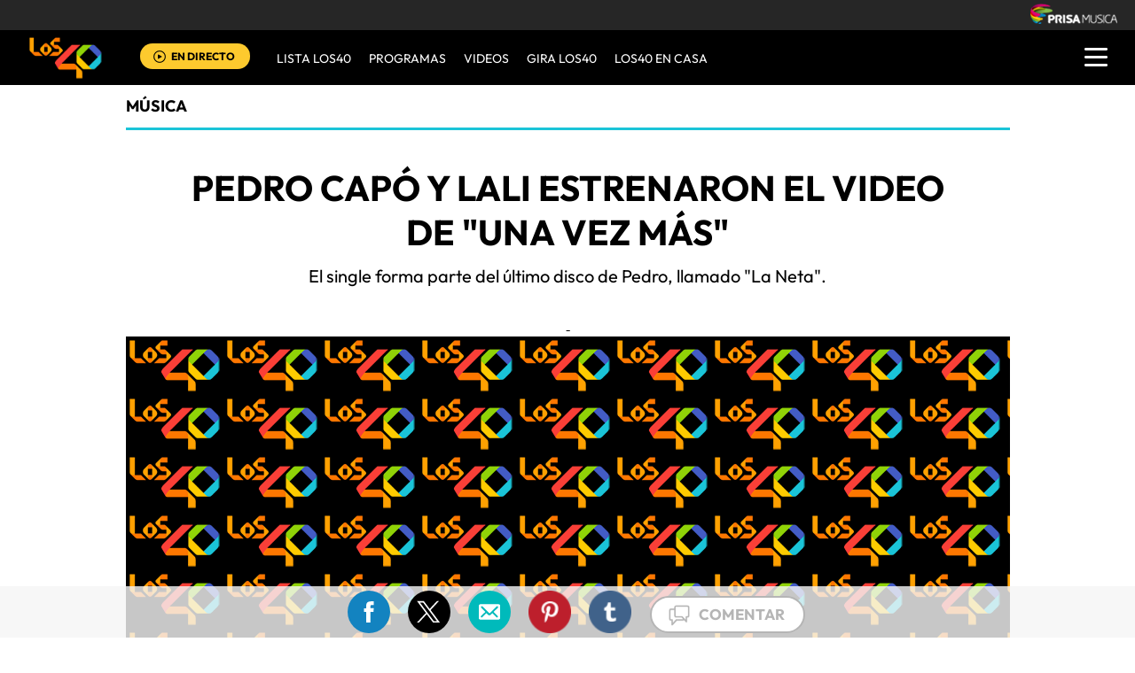

--- FILE ---
content_type: text/html; charset=UTF-8
request_url: https://los40.com.ar/los40/2023/02/24/videos/1677241333_326511.html
body_size: 12695
content:
<!DOCTYPE html>
<html lang="es">
<head>
<meta http-equiv="Content-Type" content="text/html; charset=utf-8" />
<meta http-equiv="X-UA-Compatible" content="IE=edge">
<meta name="viewport" content="width=device-width, initial-scale=1.0, maximum-scale=5.0" />
<title>Pedro Capó y Lali estrenaron el video de "Una vez más" | Vídeos | Música | LOS40 ARGENTINA </title>
<meta name="lang" content="es" />
<meta name="author" content="LOS40 ARGENTINA" />
<meta name="publisher" content="LOS40 ARGENTINA" />
<meta name="date"  scheme="W3CDTF" content="2023-02-24T09:30:40-03:00" />
<meta property="article:modified_time" content="2023-02-24T09:30:40-03:00" />
<meta property="article:published_time" content="2023-02-24" />
<meta property="article:tag" content="Pedro Capó" />
<meta property="article:tag" content="Lali Espósito" />
<meta property="article:section" content="videos" />
<meta name="twitter:card" content="summary_large_image">
<meta name="twitter:site" content="@Los40ar">
<meta name="twitter:title" content="Pedro Capó y Lali estrenaron el video de &quot;Una vez más&quot;" />
<meta name="twitter:description" content="El single forma parte del último disco de Pedro, llamado  La Neta ." />
<meta name="twitter:image" content="https://los40ar00.epimg.net/los40/imagenes/2023/02/24/videos/1677241333_326511_1677241712_noticia_normal.jpg" />
<meta name="twitter:creator" content="@Los40ar" />
<meta property="og:locale" content="es_LA" />
<meta property="og:site_name" content="LOS40AR" />
<meta property="og:title" content="Pedro Capó y Lali estrenaron el video de &quot;Una vez más&quot;"/>
<meta property="og:type" content="article"/>
<meta property="og:description" content="El single forma parte del último disco de Pedro, llamado  La Neta ."/>
<meta property="og:updated_time" content="2023-02-24T09:30:40-03:00" />
<meta property="og:image" content="https://los40ar00.epimg.net/los40/imagenes/2023/02/24/videos/1677241333_326511_1677241712_noticia_normal.jpg"/>
<meta property="og:url" content="https://los40.com.ar/los40/2023/02/24/videos/1677241333_326511.html" />
<meta property="fb:admins" content="568592239,752075444,682624286,100005751333003,743212697,718525747" />
<meta property="fb:app_id" content="627014467375669"/>
<meta itemprop="image" content="https://los40ar00.epimg.net/los40/imagenes/2023/02/24/videos/1677241333_326511_1677241712_noticia_normal.jpg" />
<meta name="msApplication-ID" content="PrisaDigitalSL.Los40Principales"/>
<meta name="msApplication-PackageFamilyName" content="PrisaDigitalSL.Los40Principales_bbkyrw1m0rer8"/>
<link rel="amphtml"  href="https://los40.com.ar/los40/2023/02/24/videos/1677241333_326511.amp.html" />
<link rel="canonical" href="https://los40.com.ar/los40/2023/02/24/videos/1677241333_326511.html"/>
<script async defer data-pin-hover="true" src="//assets.pinterest.com/js/pinit.js"></script>
<meta name="news_keywords" content="Pedro Capó, Lali Espósito">
<!--ESTILOS_ESTRUCTURA PRINCIPAL contiene estilo de (header, seccion, footer)-->
<link rel="stylesheet" type="text/css" href="https://los40ar00.epimg.net/estilos/v3.x/v1.0/comunes_v3.css?id=20230223">
<!--FIN ESTRUCTURA PRINCIPAL-->
<!--ESTILOS CABECERA-->
<link rel="stylesheet" type="text/css" href="https://los40ar00.epimg.net/estilos/v3.x/v1.0/cabecera_pie_v3.css?id=20230223">
<!--FIN ESTILOS CABECERA-->
<!--ESTILOS SALIDA DE VIDEO -->
<link rel="stylesheet" type="text/css" href="https://los40ar00.epimg.net/estilos/v3.x/v1.0/noticia.css">
<!--ESTILOS SALIDA DE VIDEO -->
<link rel="stylesheet" type="text/css" href="https://los40ar00.epimg.net/estilos/v3.x/v1.0/sumarios.css">	
<!--ESTILOS SALIDA DE VIDEO -->
<link rel="stylesheet" href="https://los40ar00.epimg.net/estilos/v3.x/v1.0/email.css">
<link rel="stylesheet" type="text/css" href="https://los40ar00.epimg.net/estilos/v3.x/v1.0/estilos_explorer.css">
<script type="text/javascript" src="//los40ar00.epimg.net/los40/js/v2.x/v1.0/noticia.js"></script>
<script src="//los40ar00.epimg.net/js/v1.x/v1.0/encuestas.js"></script>
<link rel="stylesheet" href="//los40ar00.epimg.net/los40/estilos/v1.x/v1.0/especificos_ie.css" />
<link rel="icon" href="https://los40ar00.epimg.net/favicon.png" type="image/png" />
<link rel="shortcut icon" href="https://los40ar00.epimg.net/favicon.png" type="image/png" />
<link rel="publisher" href="https://plus.google.com/106684624445613307177"/>
<script type="application/ld+json">
{"@context":"https:\/\/schema.org","@type":"newsArticle","headline":"Pedro Cap\u00f3 y Lali estrenaron el video de &quot;Una vez m\u00e1s&quot;","alternativeHeadline":"El single forma parte del \u00faltimo disco de Pedro, llamado &quot;La Neta&quot;.","url":"https:\/\/los40.com.ar\/los40\/2023\/02\/24\/videos\/1677241333_326511.html","datePublished":"2023-02-24T09:22:13-03:00","dateModified":"2023-02-24T09:30:40-03:00","articleBody":"La colaboraci\u00f3n entre Pedro Cap\u00f3 y Lali fue sorpresiva para los fans de ambos desde que el cantautor puertorrique\u00f1o anunci\u00f3 que el junte se dar\u00eda en el tema Una vez m\u00e1s, que forma parte de su \u00faltima producci\u00f3n discogr\u00e1fica La Neta.\nAhora, la dupla sorprende nuevamente con el lanzamiento oficial del video musical del sencillo que muestra una \u00edntima conexi\u00f3n entre los artistas quienes personifican a una pareja que se alej\u00f3 y tras un tiempo sin comunicaci\u00f3n a\u00fan se extra\u00f1an por lo que deciden verse Una vez m\u00e1s.\n\u00a1Mir\u00e1 el video ahora!","keywords":["Pedro Cap\u00f3","Lali Esp\u00f3sito"],"mainEntityOfPage":{"@type":"WebPage","@id":"https:\/\/los40.com.ar\/los40\/2023\/02\/24\/videos\/1677241333_326511.html"},"publisher":{"@type":"Organization","name":"LOS40AR","url":"https:\/\/los40.com.ar","logo":{"@type":"ImageObject","url":"https:\/\/los40ar00.epimg.net\/iconos\/v1.x\/v1.0\/promos\/promo_og_los40.png","width":"200","height":"200"}},"author":[{"@type":"Person","name":"LOS40 Argentina","url":"https:\/\/los40.com.ar\/autor\/los_40_principales_argentina\/a\/"}],"contentLocation":[],"image":{"@type":"ImageObject","url":"https:\/\/los40ar00.epimg.net\/los40\/imagenes\/2023\/02\/24\/videos\/1677241333_326511_1677241712_noticia_normal.jpg","width":"640","height":"321"}}</script>
<script type="application/ld+json">
{"@context":"https:\/\/schema.org","@type":"BreadcrumbList","itemListElement":[{"@type":"ListItem","position":1,"item":{"@id":"https:\/\/los40.com.ar","name":"LOS40AR"}},{"@type":"ListItem","position":2,"item":{"@id":"https:\/\/los40.com.ar\/seccion\/musica\/","name":"Videos"}}]}</script>
<script language="javaScript" type="text/javascript">
//<![CDATA[
        var url_cache = "https://los40ar00.epimg.net";
	var url_reproductor_epet = "/reproductores/playerLOS40.swf";
	var reproductorAudioPEP = "/reproductores/playerAudioPEP.swf";
	
	var UrlPublicidad = "https://pubads.g.doubleclick.net/gampad/ads?sz=640x480&iu=%2F7811748%2Flos40_web_ar%2Fplayer_video%2Fflash&ciu_szs=&impl=s&gdfp_req=1&env=vp&output=vast&correlator={random}&unviewed_position_start=1&description_url=[description_url]";
	var publicidad_HTML5 = true;
	var postroll_HTML5 = true;
	//var orden_busqueda_url_externa = ["muzu","youtube"];

	var listado_norm_tags = 'pedro_capo_a,mariana_esposito_a';
	var DFP_tags = ["pedro_capo_a","mariana_esposito_a"];
	var listado_id_tags = '144123,139288';
	var subseccion_publi = 'musica';

	var reg_ref_noticia = /http.?:\/\/[^\/]*\/[^\/]*\/\d+\/\d+\/\d+\/[^\/]*\/(.*?)\.html/i;
	var result_rrn = reg_ref_noticia.exec(document.location.href);
	if (result_rrn)
	{
		if (typeof(DFP_tags) != "undefined")
			DFP_tags.push(result_rrn[1]);
		else
			var DFP_tags = [result_rrn[1]];
	}

//]]>
</script>
<meta name="tagsData:ids" content="144123;139288">
<link rel="preconnect" href="//sdk.privacy-center.org">
<link rel="preconnect" href="//sdk-gcp.privacy-center.org">
<link rel="preload" as="script" href=https://cmp.prisa.com/dist/cmp.js >
<script type="text/javascript" src=https://cmp.prisa.com/dist/cmp.js></script>
</head>
<body><script type="text/javascript">PEPuidEnv='CgEFB2lufhZ7UAAKA+qpAg==';</script><div id="pxlhddncntrl" style="display:none"><script type="text/javascript" src="//ep00.epimg.net/js/prisa/user.js?i=8"></script><script type="text/javascript" src="//los40ar00.epimg.net/js/v2.x/v1.0/funciones_user.js"></script><script language="JavaScript" src="//los40ar00.epimg.net/js/comun/ot/s_code.js"></script><script language="Javascript" type="text/javascript" src="//los40ar00.epimg.net/js/comun/comun.js"></script><script src="https://ep00.epimg.net/js/comun/avisopcdidomi2.js"></script></div>
<header id="cabecera_40_principales">
<script src="https://ak-ads-ns.prisasd.com/slot/cdial/slot.js"></script>
<div id="AdsCode" style="display:none">
<script type="text/javascript">
		var gtpadunit= 'videos';
		var gtpdivid= 'los40_gpt';
		var listadoKW = ['test_los40'];
		/*if (typeof(DFP_tags) != "undefined")
			listadoKW = DFP_tags;*/

		if (typeof(PBS) != "undefined")
		{
			var biT	 = '';
			var pbs_dimensiones = EPETBrowserDims();
			//var ls_publi_tipo_acceso =  'mob';
			var ls_publi_tipo_acceso =  (dispositivoMovil) ? 'mob' : 'web';
			//gtpadunit = 'los40_' + ls_publi_tipo_acceso + '/' + '<?php echo videos; ?>';
			gtpadunit = 'los40_web_ar/videos';
			if (pbs_dimensiones.ancho >= 980){
					var huecosPBS = {
						"inter":true,
						"skin":true,
						"ldb1":[[728, 90],[980, 90]],
						"ldb2":[[728, 90],[980, 90]],
						"mpu1":[[300, 250],[300, 300],[300, 600]],

					};
					biT = '';
				}else if (pbs_dimensiones.ancho >= 728){
						var huecosPBS ={
							"inter":true,
							"skin":true,
							"ldb1":[728, 90],
							"ldb2":[728, 90],
							"mpu1":[[300, 250],[300, 300],[300, 600]],


						};
						biT = '';
					} else {
						var huecosPBS = {
									"minter":[320,480],
									"mldb1":[[320,50],[320,100]],
									"mldb2":[[320,50],[320,100]],
									"btn1": [300, 180],
									"mpu1":[[300, 250],[300, 300],[300, 600]],
								};
								biT = '';

				}





			var opciones_publicidad = {
					asy:false,
					adunit:gtpadunit,
					divid:gtpdivid,
					key:{ l40key:listadoKW },
					ads:huecosPBS
				};

				if (biT != '') {
					opciones_publicidad.biT = biT;
				}

				PBS.setAds(opciones_publicidad);
			}

		else
			var PBS = {display:function(){}};
	</script>
</div><aside>
<div class="envoltorio_publi estirar">
<div id='los40_gpt-INTER'>
<script type='text/javascript'>
			PBS.display('INTER');
		</script>
</div>
<div id='los40_gpt-SKIN'>
<script type='text/javascript'>
			PBS.display('SKIN');
		</script>
</div>
</div>
<script type="text/javascript">
	function marcadoEnlacesContenedorNav(nodo)
	{
		// En DESARROLLO no se hace nada
		//launchAjaxOMN("29", nodo.innerHTML , "event33");
	}
	</script>
<script type="text/javascript" src="https://los40ar00.epimg.net/los40/js/jquery/3.1.1/jquery.min.js"></script>
<script type="text/javascript" src="https://los40ar00.epimg.net/js/v2.x/v1.0/funcion_menu.js?id=2"></script>
<div class ="los40-logo-section-prisa" >
<img src="https://los40ar00.epimg.net/los40/iconos/v3.x/v1.0/logos/logo_cabecera_grupo_prisa.png" class="los40-logo-prisa-web">
</div>
<div class="los40-background-menu"></div>
<div class="los40-content-menu">
<a href="/" title="los40ar - Todos Los Éxitos" class="los40-logo"><img alt="LOS40 - Music Inspires Life" src="https://los40ar00.epimg.net/los40/iconos/v2.x/v1.0/logos/logo_40_principales_menu.png" class="los40-logo-menu"></a>
<div class="los40-live" id='escucharahoraon'>
<a onClick='iradirecto();' target='_blank' title="Escuchar radio en directo" href="https://player.los40.com.ar/" class="los40-icon-live"><img alt="Escuchar radio en directo" 
		src="https://los40ar00.epimg.net/los40/iconos/v3.x/v1.0/iconos/icono_play.svg" class="los40-live-button"></a>
<a onClick='iradirecto();' target='_blank' title="Escuchar radio en directo" href="https://player.los40.com.ar/" class="los40-listen-live">EN DIRECTO</a>
</div>
<nav class="los40-main-menu">
<div class="los40-content-main-menu" id="los40-radios-online">
<ul>
<li><a title="Ir a Lista Los40" href="/lista40/?o=VL40">Lista LOS40 </a></li>
<li class="los40-list-programs" id="los40-menu-program" data-status="hide"><a title="Ver Programas" id="los40-program-open" href="#">Programas</a></li>
<li><a title="Ir a Videos" href="/tag/c/0ef87f13db47a218cb898be3a18b1ea2">VIDEOS</a></li>
<li><a title="Ir a Giro LOS40" href="/tag/gira_40_principales/a/">GIRA LOS40</a></li>
<li><a title="Ir a los40 en casa" href="/agr/los40_en_casa/a/">LOS40 EN CASA</a></li>
</ul>
</div>
</nav>
<div class="los40-dropdown-menu">
<img alt="los40 AR menu" src="https://los40ar00.epimg.net//los40/iconos/v3.x/v1.0/iconos/icono_menu.png" class="los40-menu-burger">
<img alt="los40 AR menu" src="https://los40ar00.epimg.net//los40/iconos/v2.x/v1.0/iconos/Icono_Alertas.gif" class="los40-icon-alert" style="display:none;">
</div>
</div>
<div class="los40-content-program" style="display:none;">
<div class="los40-program-online" id="los40-program-online">
<ul id="los40-content-program">
<li>
<a href="/programa/lamanianadelos40/" title="La mañana de los40">
<img alt="La mañana de los40" src="https://los40ar00.epimg.net/iconos/v3.x/v1.0/podcast/promo/lamanana.png" class="los40-radio-logo"/>
<span class="los40-radio-name">La Mañana de LOS40</span>
</a>
</li>
<li>
<a href="/programa/arribalos40/" title="Arriba LOS40">
<img alt="Arriba LOS40" src="https://los40ar00.epimg.net/iconos/v3.x/v1.0/podcast/promo/arriba.png" class="los40-radio-logo"/>
<span class="los40-radio-name">Arriba LOS40</span>
</a>
</li>
<li>
<a href="/programa/latarde40/" title="latarde40">
<img alt="latarde40" src="https://los40ar00.epimg.net/iconos/v3.x/v1.0/podcast/promo/latarde40.png" class="los40-radio-logo"/>
<span class="los40-radio-name">La Tarde de LOS40</span>
</a>
</li>      
<li>
<a href="/programa/regresoprincipal/" title="regreso40">
<img alt="regreso40" src="https://los40ar00.epimg.net/iconos/v3.x/v1.0/podcast/promo/regreso40.png" class="los40-radio-logo"/>
<span class="los40-radio-name">Regreso LOS40</span>
</a>
</li>
<li>
<a href="/programa/nadaqueperder/" title="nadaqueperder">
<img alt="nadaqueperder" src="https://los40ar00.epimg.net/iconos/v3.x/v1.0/podcast/promo/nadaqueperder.png" class="los40-radio-logo"/>
<span class="los40-radio-name">Nada que perder</span>
</a>
</li>
<li>
<a href="/programa/40globalshow/" title="40globalshow">
<img alt="40globalshow" src="https://los40ar00.epimg.net/iconos/v3.x/v1.0/podcast/promo/40globalshow.png" class="los40-radio-logo"/>
<span class="los40-radio-name">LOS40 Global Show</span>
</a>
</li>
</ul>
<img alt="Radios Online" src="https://los40ar00.epimg.net/iconos/v3.x/v1.0/radios-online/promo/radio-close.png" class="los40-radio-close" id="los40-program-close"/>
</div>
</div>
<div class="los40-dropdown-menu-open">
<div class="los40-content-actions">
<img src="https://los40ar00.epimg.net//los40/iconos/v2.x/v1.0/iconos/icono_del_menu_cerrar.png" class="los40-menu-burger-close" style="display: none;">
<div class="contenido_botones_resgitro_ingreso" style="display: none;">
</div>
</div>
<div class="los40-content-alerts">
﻿
</div>
<div class="los40-search-menu">
<form name="formulario_busquedas" action="/buscador/" method="POST">
<input type="search" name="qt" value="Buscar" class="los40-search" autocomplete="off" onclick="javascript:this.value='';">
<span class="los40-content-lupa"><img src="https://los40ar00.epimg.net/los40/iconos/v2.x/v1.0/ico-lupa.png" class="los40-icon-lupa"></span>
<a href="javascript:void(0);" onclick="javascript:this.onclick=null; document.forms['formulario_busquedas'].submit();" class="buscar" title="Buscar"></a>
</form>
</div>
<li><a href="/lista40/?o=VL40">LISTA DE LOS40</a></li>
<li><a class="los40-program-button">PROGRAMAS <span class="los40-more">+</span> <span class="los40-less">-</span></a>
<ul class="los40-submenu-programs">
<li><a href="/programa/lamanianadelos40/">La mañana de los40</a></li>
<li><a href="/programa/arribalos40/">Arriba los40</a></li>
<li><a href="/programa/latarde40/">La tarde de LOS40</a></li>
<li><a href="/programa/regresoprincipal/">Regreso LOS40</a></li>
<li><a href="/programa/nadaqueperder/">Nada que perder</a></li>
<li><a href="/programa/wdmc/">World Dance Music</a></li>
<li><a href="/programa/40globalshow/">LOS40 Global Show</a></li>
</ul>
</li>
<li><a href="/tag/c/0ef87f13db47a218cb898be3a18b1ea2">VIDEOS</a></li>
<li><a href="/seccion/actualidad/">ACTUALIDAD</a></li>
<li><a href="/buscador/artistas">ARTISTAS</a></li>	
<li><a href="/seccion/musica/">MUSICA</a></li>
<li><a href="/seccion/tecnologia/">TECNOLOGÍA</a></li>
<li><a href="/seccion/cine/">CINE</a></li>
<li class="menu-follow"><a class="los40-siguenos">SÍGUENOS:</a></li>
<div class="los40-siguenos-redes">
<a href="https://www.facebook.com/los40argentina" rel="nofollow" target="_blank"><img src="https://los40ar00.epimg.net/los40/iconos/v2.x/v1.0/iconos/icono_face-01.svg" class="los40-siguenos-icon-redes"></a>
<a href="https://www.twitter.com/los40ar" rel="nofollow" target="_blank"><img src="https://los40ar00.epimg.net/los40/iconos/v2.x/v1.0/iconos/icono_twiitter-01-01.svg" class="los40-siguenos-icon-redes"></a>
<a href="https://www.youtube.com/user/los40arg" rel="nofollow" target="_blank"><img src="https://los40ar00.epimg.net/los40/iconos/v2.x/v1.0/iconos/icono_youtube-01-01.svg" class="los40-siguenos-icon-redes"></a>
<a href="https://www.instagram.com/los40ar/" rel="nofollow" target="_blank"><img src="https://los40ar00.epimg.net/los40/iconos/v2.x/v1.0/iconos/icono_instagram-01.svg" class="los40-siguenos-icon-redes"></a>
</div>
<div class="los40-today">
<li><a class="los40-today-button">HOY EN LOS 40<span class="los40-more">+</span> <span class="los40-less">-</span></a>
<ul class="los40-today-menu">
<ul class="nav">
<li><a href="/tag/juan_luis_londono/a/" title="Maluma">Maluma </a></li>
<li><a href="/tag/harry_edward_styles/a/" title="Harry Styles">Harry Styles </a></li>
<li><a href="/tag/rihanna/a/" title="Rihanna">Rihanna </a></li>
<li><a href="/tag/bangtan_boys/a/" title="BTS">BTS </a></li>
<li><a href="/tag/dua_lipa/a/" title="Dua Lipa">Dua Lipa </a></li>
<li><a href="/tag/louis_william_tomlinson/a/" title="Louis Tomlinson">Louis Tomlinson </a></li>
<li><a href="/tag/carolina_giraldo_navarro/a/" title="Karol G">Karol G </a></li>
<li><a href="/tag/cnco/a/" title="CNCO">CNCO </a></li>
</ul>
</ul>
</li>
</div>
<div class="los40-content-private-policy">
<li class="los40-private-policy-prisa">© PRISA RADIO</li>
<!--<a href="/estaticos/mapa-web/" class="los40-information">MAPA WEB</a>-->
<a href="/estaticos/aviso-legal/" rel="nofollow" class="los40-information">AVISO LEGAL</a>
<a href="https://seguro.los40.com.ar/privacidad.html" rel="nofollow" class="los40-information">POLÍTICA DE PRIVACIDAD</a>
<a href="https://www.prisa.com/es/pagina/politica-de-cookies/" rel="nofollow" class="los40-information">POLÍTICA DE COOKIES</a>
</div>
</div>
			
<aside>
<div class="contenedor_de_pauta_a1">
<div class="centrar_publicidad_z1">
<div class="envoltorio_publi estirar">
<div id='los40_gpt-LDB1' class='publi_luto_vertical'>
<script type='text/javascript'>
			PBS.display('LDB1');
		</script>
</div>
<!--div id='los40_gpt-BOX1' class='publi_luto_vertical'>
<script type='text/javascript'>
			PBS.display('BOX1');
		</script>
</div-->
</div>
</div>
</div>
</aside>
</header>
<section>
<main class="estirar" id="publicidad_main">
<!--control galeria de video-->
<article>
<div class="contenido_a1_submenu_40_z1">
<div class="submenu_40_principales_adelele">
<h2 class="titulo_submenu_40_principales">
<a class="programa" href="/seccion/musica/">
Música					</a>
</h2>
</div>
</div>
</article>
<div class="base_video_desplegable">
<article>
<h1  itemprop="headline" class="titulo_seccion_articulo_salida_video titulo_superior">Pedro Capó y Lali estrenaron el video de "Una vez más"</h1>
<h2 itemprop="alternativeHeadline" class="entradilla_superior">El single forma parte del último disco de Pedro, llamado "La Neta".</h2>
</article>
</div>
<div class="seccion_salida_video_40_principales">
<center>
-
<div id="videonoticia" class="centro">
<div class="foto figure">
<div class="video_bc __">
<script src="https://los40ar00.epimg.net/js/comun/ot/custom_playerapi.js" id="custom_playerapi"></script>
<div data-hj-ignore-attributes id="multimediaPlayer_1677241840" class="cnt-youtube"></div>
<script language="Javascript" type="text/javascript">
//<![CDATA[
    // Hash con los datos para el reproductor de video
    var datosVideo_1677241840 = {};

    datosVideo_1677241840.id            = '';
    datosVideo_1677241840.id_referencia = '';
    datosVideo_1677241840.urlNoticia    = '/los40/2023/02/24/videos/1677241333_326511.html';
    datosVideo_1677241840.tipo          = 'externo';
    datosVideo_1677241840.urls = Array();
          datosVideo_1677241840.urls.push('https://www.youtube.com/watch?v=E1j7ZIYYdTo');
    

    

    
    datosVideo_1677241840.anchoPlayer   = 600;
    datosVideo_1677241840.altoPlayer    = 337;
    datosVideo_1677241840.poster        = url_cache + '';
    datosVideo_1677241840.caratula        = '';
    datosVideo_1677241840.titulo                = 'Pedro Capó y Lali estrenaron el video de "Una vez más"';
    datosVideo_1677241840.publiActiva           = true;
    datosVideo_1677241840.keywords              = 'los40,videos';
    datosVideo_1677241840.tagsIds               = '144123,139288';
    datosVideo_1677241840.tagsNombreNormalizado = 'pedro_capo_a,mariana_esposito_a';
    datosVideo_1677241840.player = '0';

          // Llamada para pintar el reproductor de video
      PlayerMultimedia(datosVideo_1677241840,'multimediaPlayer_1677241840');
    //]]>
</script>
</div>
</div>
</div>
<script type="application/ld+json">
  {"@context":"https:\/\/schema.org","@type":"VideoObject","name":"Pedro Cap\u00f3 y Lali estrenaron el video de &quot;Una vez m\u00e1s&quot;","description":"El single forma parte del \u00faltimo disco de Pedro, llamado &quot;La Neta&quot;.","thumbnailURL":"https:\/\/los40ar00.epimg.net","contentURL":"https:\/\/los40.com.ar\/los40\/2023\/02\/24\/videos\/1677241333_326511.html","duration":"0S","uploadDate":"2023-02-24T13:30:40+01:00","height":"","width":""}</script>
</center>
</div>
<!--fin control galeria video-->
<!--inicio de contenido-->
<div class="cnt-article">
<!--inicio control articulo-->
<div class="seccion_principal_derecha_entrada_video">
<!--=== inicio rrss fecha autor ===-->
<div class="contenedorrrssautor">
<script>
var c_url = '';
var c_title = '';
var c_via = '';
if ( c_via == '' )
    c_via = 'los40argentina';

if ( c_title == '' )
    c_title = (document.getElementsByTagName('title'))?
        encodeURIComponent(document.getElementsByTagName('title')[0].innerHTML.split('|')[0]) :
        '';
if ( c_url == '' ) {
    c_url = location.href;
    c_url = c_url.replace(/.html.*$/gi, ".html");
    c_url = c_url.replace(/\/album-\d+\//gi, "/album/");
    c_url = c_url.replace(/\/m\//gi, "/");
}

var params = {
    url : c_url,
    text : c_title,
    via : c_via
    };
var media = '';
var metas = document.getElementsByTagName('meta');
for (i=0; i<metas.length; i++) {
    if (metas[i].getAttribute("property") == "og:image") {
        media = metas[i].getAttribute("content");
    }
}


</script>
<div class="base_redes_sociales_fotogaleria">
<div class="redes_sociales_zz2 redes_seccion_articulo redes_sociales_articulo_responsive" id="redes_sociales_version_foto_ampliada" >
<div class="btn btn-facebook pull-left" title="Recomendar en Facebook">
<a class="btn-share facebook" href="javascript:void(0);" title="Compartir en facebook" data-ssnn="facebook">
<img src="//los40ar00.epimg.net/los40/iconos/v2.x/v1.0/iconos/redes_sociales-01.svg" class="redes_sociales_zw1 red_social_facebook" id="superior_fb">
</a>
</div>
<div class="btn btn-twitter pull-left action" title="Twittear" id="superior_twit">
<a class="btn-share twitter" href="javascript:void(0);" title="Compartir en twitter" data-ssnn="twitter">
<img src="//los40ar00.epimg.net/los40/iconos/v2.x/v1.0/iconos/redes_sociales-02.svg" class="redes_sociales_zw1">
</a>
</div>
<div id="contanier_compartir_correo" style="display: none" class='compartir_correo'>
<a id="enviar-correo" href="javascript:void(0);" class="btn-share boton email" title="Enviar noticia por correo electr&oacute;nico">
<img  src="//los40ar00.epimg.net/los40/iconos/v2.x/v1.0/iconos/redes_sociales-03.svg" class="redes_sociales_zw1">
</a>
</div>
<div id="contanier_compartir_whatsapp" style="display: none" class='compartir_whatsapp'>
<a id="bomn_whatsapp" href="javascript:void(0);" onclick="document.location.href='whatsapp://send?text='+c_title+' '+c_url+'%3Fssm%3Dwhatsapp';" class="btn-share whatsapp" title="Enviar por Whatsapp">
<img src="//los40ar00.epimg.net/los40/iconos/v2.x/v1.0/iconos/redes_sociales-04.svg" class="redes_sociales_zw1" alt="redes_sociales_zw1">
</a>
</div>
<script>
			var nickname = '';
			
			if(dispositivoMovil){
				Array.from(document.getElementsByClassName("compartir_whatsapp")).forEach(
					function(element, index, array) {
						element.style.display = "block";
					}
				);
			} else {
				Array.from(document.getElementsByClassName("compartir_correo")).forEach(
					function(element, index, array) {
						element.style.display = "block";
					}
				);
			}
		</script>
<div class="contenido_redes_desplegable_zw2 alinear_derecha_articulo">
<div class="menu_iconos_redes_sociales_desplagable_z2">
<!--<div class="btn btn-gplus pull-left action" id="superior_gp">
<a class="btn-share google" href="javascript:void(0);" title="Compartir en Google+" data-ssnn="googleplus">
<img src="//los40ar00.epimg.net/los40/iconos/v2.x/v1.0/iconos/icono_redes_x1-02.png" class="redes_sociales_zw1 redes_desplagable_z1 redes_desplegar" id="redes_sociales_deplegar">
</a>
</div> -->
<div class="btn btn-pinterest pull-left" id="superior_pinterest">
<a class="btn-share pinterest" href="javascript:void(0);" title="Compartir en Pinterest" data-ssnn="pinterest">
<img src="//los40ar00.epimg.net/los40/iconos/v2.x/v1.0/iconos/icono_redes_x1-03.png" class="redes_sociales_zw1 redes_desplagable_z1 redes_desplegar" id="redes_sociales_deplegar">
</a>
</div>
<div class="btn btn-tumblr pull-left" id="superior_tumblr">
<a class="btn-share tumblr" href="javascript:void(0);" title="Compartir en Tumblr" data-ssnn="tumblr">
<img src="//los40ar00.epimg.net/los40/iconos/v2.x/v1.0/iconos/icono_redes_x1-01.png" class="redes_sociales_zw1 redes_desplagable_z1 redes_desplegar" id="redes_sociales_deplegar">
</a>
</div>
</div>
<img src="//los40ar00.epimg.net/los40/iconos/v2.x/v1.0/iconos/redes_sociales-05.svg" class="redes_sociales_zw2 icono_red_social_articulo_x1" id="rrss_bar">
</div>
<div class="cont_email" id="cont_email" style="display: none;"><div class="contenido_email_z1" style="display: block;"></div></div>
</div>
</div>
<!-- compartir twitter -->
<div class="contenedor_capa_flotante_twitter" id="id_contenedor_capa_flotante_twitter" style="display:none">
<div class="flotante_twitter">
<div class="btn btn-twitter pull-left action" onclick="Twitter_select();" title="Twittear" id="superior_twit_2">
<a class="btn-share twitter" href="javascript:void(0);" title="Compartir en twitter" data-ssnn="twitter_2">
<img src="//los40ar00.epimg.net/los40/iconos/v2.x/v1.0/iconos/redes_sociales-02.svg" class="redes_sociales_zw1">
</a>
</div>
</div>
</div>
<article>
<div class="contenido_autor_entrada_video_z2 base_comentario">
<div class="contenido_autor_entrada_video_z2"><div class="imagen_autor_entrada_video_z2"><a href="/autor/los_40_principales_argentina/a/" title="Ver todas sus noticias en LOS 40"><img class="icono_imagen_autor_entrada_video_z3" src="//los40ar00.epimg.net/los40/iconos/v2.x/v1.0/iconos/vineta-foto-autor.png" width="74" height="74" alt="Avatar"></a></div><div class="detalles_autor_entrada_video_z2"><h2 class="subtitulos_comentarios_entrada_video"><a href="/autor/los_40_principales_argentina/a/" title="Ver todas sus noticias en LOS 40">LOS40 Argentina</a></h2></div></div>            <div class="detalles_autor_entrada_video_z2 fecha_comentario_z2">
<p class="texto_parrafo_comentario_entrada_video texto_fecha_comentario">								
<a href="/tag/fecha/20230224/" rel="nofollow"
class="actualizado fecha" title="Ver todas las noticias de esta fecha">
24/02/2023 - 09:30					<abbr title="ART">ART</abbr>
</a>
</p>
</div>
</div>
</div>
<!--=== fin rrss fecha autor ===-->
<article class="contenido_articulo_salida_video">
<div class="base_40_article">
<div class="texto_articulo_salida_audio" id="texto_articulo_salida_audio">
<p>La colaboración entre <strong>Pedro Capó y Lali</strong> fue sorpresiva para los fans de ambos desde que el cantautor puertorriqueño anunció que el junte se daría en el tema Una vez más, que forma parte de su última producción discográfica <strong>La Neta.</strong></p>
<p>Ahora, la dupla sorprende nuevamente con el lanzamiento oficial del video musical del sencillo que muestra una íntima conexión entre los artistas quienes personifican a una pareja que se alejó y tras un tiempo sin comunicación aún se extrañan por lo que deciden verse Una vez más.</p>
<p><em>¡Mirá el video ahora!</em></p>
</div>
</div>
</article>
<!--inicio de control ver mas videos -->
<section>
<div class="contenedor_ver_mas_videos_entrada_video">
<h4 class="titulo_ver_mas_videos_entrada_video">VER MÁS VÍDEOS</h4>
<div class="contenido__titulo_videos_ver_mas_videos" id="contenido__titulo_videos_ver_mas_videos">
<div class="player_1_ver_mas_videos_entrada_video_z1">
<a href="/los40/2020/09/25/videos/1601060235_161235.html"><img src="//los40ar00.epimg.net/los40/iconos/v2.x/v1.0/iconos/icono_play_videos_ver_mas.png" class="icono_player_ver_mas"></a>
<div class="miniatura">
<div class="foto figure">
<a class="posicionador" title="Ver noticia" href="/los40/2020/09/25/videos/1601060235_161235.html"   >
<img src="//los40ar00.epimg.net/los40/imagenes/2020/09/25/videos/1601060235_161235_1601060513_miniatura_normal.jpg" class="fotominiatura" width="310" height="220"  alt="Zayn">
</a>
</div>
</div>
<p class="parrafo_1_ver_mas_entrada_video_z1"><a href="/los40/2020/09/25/videos/1601060235_161235.html">Zayn lanzó "Better", su nuevo single y video</a></p>
</div>
<div class="player_1_ver_mas_videos_entrada_video_z1">
<a href="/los40/2020/09/25/videos/1601058111_579729.html"><img src="//los40ar00.epimg.net/los40/iconos/v2.x/v1.0/iconos/icono_play_videos_ver_mas.png" class="icono_player_ver_mas"></a>
<div class="miniatura">
<div class="foto figure">
<a class="posicionador" title="Ver noticia" href="/los40/2020/09/25/videos/1601058111_579729.html"   >
<img src="//los40ar00.epimg.net/los40/imagenes/2020/09/25/videos/1601058111_579729_1601058402_miniatura_normal.jpg" class="fotominiatura" width="310" height="220"  alt="Seven Kayne">
</a>
</div>
</div>
<p class="parrafo_1_ver_mas_entrada_video_z1"><a href="/los40/2020/09/25/videos/1601058111_579729.html">Seven Kayne presenta su nuevo single "Con Otra"</a></p>
</div>
<div class="player_1_ver_mas_videos_entrada_video_z1">
<a href="/los40/2020/09/23/videos/1600896574_153572.html"><img src="//los40ar00.epimg.net/los40/iconos/v2.x/v1.0/iconos/icono_play_videos_ver_mas.png" class="icono_player_ver_mas"></a>
<div class="miniatura">
<div class="foto figure">
<a class="posicionador" title="Ver noticia" href="/los40/2020/09/23/videos/1600896574_153572.html"   >
<img src="//los40ar00.epimg.net/los40/imagenes/2020/09/23/videos/1600896574_153572_1600896677_miniatura_normal.jpg" class="fotominiatura" width="310" height="220"  alt="MYA">
</a>
</div>
</div>
<p class="parrafo_1_ver_mas_entrada_video_z1"><a href="/los40/2020/09/23/videos/1600896574_153572.html">"2:50" es lo nuevo de MYA</a></p>
</div>
<div class="player_1_ver_mas_videos_entrada_video_z1">
<a href="/los40/2020/09/21/videos/1600725234_189453.html"><img src="//los40ar00.epimg.net/los40/iconos/v2.x/v1.0/iconos/icono_play_videos_ver_mas.png" class="icono_player_ver_mas"></a>
<div class="miniatura">
<div class="foto figure">
<a class="posicionador" title="Ver noticia" href="/los40/2020/09/21/videos/1600725234_189453.html"   >
<img src="//los40ar00.epimg.net/los40/imagenes/2020/09/21/videos/1600725234_189453_1600725951_miniatura_normal.jpg" class="fotominiatura" width="310" height="220"  alt="Camilo">
</a>
</div>
</div>
<p class="parrafo_1_ver_mas_entrada_video_z1"><a href="/los40/2020/09/21/videos/1600725234_189453.html">Camilo presenta "Vida de Rico", su nuevo single y video</a></p>
</div>
</div>
<div class="base_boton_articulo_entrada_video_z2">
<center>
<a href="/tag/video/a/" class="boton_ver_mas_entrada_video_z2">VER MÁS</a>
</center>
</div>
</div>
</section>
<!--fin de control ver mas videos -->
<!--inicio seccion comentarios-->
<article>
<div class="contenido_comentarios_entda_video">
<div class="contenido_textos_comentarios">
<h4 class="titulo_comentarios_entrada_video">MÁS SOBRE:</h4>
<article class="texto_parrafo_entrada_video">					
<div class="tag_alto_limitado" >    		
<a href="/tag/pedro_capo/a/" class="tags" title="Ver m&aacute;s noticias de [Pedro Capó]">Pedro Capó</a>&nbsp; &#8226;  &nbsp; 
<a href="/tag/mariana_esposito/a/" class="tags" title="Ver m&aacute;s noticias de [Lali Espósito]">Lali Espósito</a>&nbsp; &#8226;  &nbsp; 
</div>
</article>
</div>
<img src="//los40ar00.epimg.net/los40/iconos/v2.x/v1.0/iconos/icono_desplegar_articulo.jpg" class="imagen_icono_desplegar_articulo_3">
<img src="//los40ar00.epimg.net/los40/iconos/v2.x/v1.0/iconos/icono_desplegar_articulo_2.jpg" class="imagen_icono_desplegar_articulo_4">
</div>
</article>
<div id="xanalytic_1677241333" style="height:2px"></div>
<hr class="divisor_texto_articulo_salida_video_2 separador_comentario_articulo">
<div class="btn-comentarios base_boton_comentarios" id="comentario_facebook">
<img src="//los40ar00.epimg.net/los40/iconos/v2.x/v1.0/iconos/flecha_comentarios_multiples.png" class="icono_desplegar_comentarios_2">
<p class="parrafo_comentarios">
<span class="fb-comments-count" data-href="https://los40.com.ar/los40/2023/02/24/videos/1677241333_326511.html"></span> Comentarios
</p>
<img src="//los40ar00.epimg.net/los40/iconos/v2.x/v1.0/iconos/flecha_desplagble_comentarios_2.png" class="icono_desplegar_comentarios">
</div>
<div class="comentarios" id="comentario_contador_facebook" >
<div id="fb-root"></div>
<script>(function(d, s, id) {
  var js, fjs = d.getElementsByTagName(s)[0];
  if (d.getElementById(id)) return;
  js = d.createElement(s); js.id = id;
  js.src = "//connect.facebook.net/es_ES/all.js#xfbml=1&appId=718753334810115";
  fjs.parentNode.insertBefore(js, fjs);
}(document, 'script', 'facebook-jssdk'));</script>
<div class="fb-comments" data-href="https://los40.com.ar/los40/2023/02/24/videos/1677241333_326511.html" data-width="640" data-numposts="5" data-colorscheme="light"></div>
</div>
<!--fin inicio seccion comentarios-->
</div>
<!--fin  control articulo-->
<aside>
<div class="columna_secundaria_de_pauta_intro_video">
<div class="contenido_pauta_fotogaleria_z3">
<center>
<div class="envoltorio_publi estirar">
<div id='los40_gpt-MPU1' class='publi_luto_horizontal'>
<script type='text/javascript'>
			PBS.display('MPU1');
		</script>
</div>
</div>
</center>
</div>
</div>
</aside>
</div>
<!--fin de contenido -->
<center>
<div class="contenedor_publi">
<div class="envoltorio_publi estirar">
<div id='los40_gpt-LDB2' class='publi_luto_vertical'>
<script type='text/javascript'>
			PBS.display('LDB2');
		</script>
</div>
<div id='los40_gpt-BOX2' class='publi_luto_vertical'>
<script type='text/javascript'>
			PBS.display('BOX2');
		</script>
</div>
</div>
</div>
</center>
</main>
</section>
<footer class="pie">
<div class="pie__interior">
<div class="corporativo">
<ul class="corporativo-menu">
<!-- <li itemtype="http://schema.org/CreativeWork" itemscope=""><a href="http://elpais.com/corporativos/" target="_blank" itemprop="url"><span itemprop="copyrightHolder">© </span><strong>PRISA RADIO - GRAN VÍA, 32.28013 MADRID [ESPAÑA]</strong></a></li> -->
<!--<li><a href="/estaticos/mapa-web/" title="MAPA WEB">Mapa WEB</a></li>-->
<li><a rel="nofollow" href="/estaticos/aviso-legal/" title="Aviso legal">Aviso legal</a></li>
<li><a rel="nofollow" href="https://seguro.los40.com.ar/privacidad.html" target="_blank" title="Política de privacidad">Política de privacidad</a></li>
<li><a rel="nofollow" href="/estaticos/politica-cookies/" target="_blank" title="Política cookies">Política cookies</a></li>
<li><a id="cookieShowButton" href="#" onclick="Didomi.preferences.show();return false;">Configuración de Cookies</a></li>
<li><a rel="nofollow" href="/descargables/2018/09/28/8e95369dcf43560f5122c342022cd4f7.pdf" target="_blank" title="Carpeta de acceso público">Carpeta de acceso público</a></li>
</ul>
</div>
<link href="//www.prisacom.com/comunes/piecomun-v9/css/pie-comunes.css" type="text/css" rel="stylesheet">
<div id="pie-comun9">
<div class="inside">
<div class="medios-destacados">
<a id="pc_prisa" href="https://www.prisa.com/es/" target="_blank"  title="Ir a la web del Grupo Prisa">Una empresa de PRISA</a>
<a id="pbt-medios" href="javascript:void(0);" title="medios Grupo Prisa">Medios Grupo Prisa</a>
<ul class="primerafila estirar">
<li><a id="pc_elpais" href="https://elpais.com/america/?nrd=1" target="_blank"  title="EL PA&Iacute;S">El PA&Iacute;S</a></li>
<li><a id="pc_los40" href="http://los40.com.ar/" target="_blank"  title="Ir a la web de Los 40">Los 40 principales</a></li>
<li><a id="pc_santillana" href="http://www.santillana.com.ar/" target="_blank"  title="Ir a la web de Santillana">Santillana</a></li>
<li><a id="pc_compartir" href="https://santillanacompartir.com.ar/" target="_blank"  title="Ir a la web de Santillana Compartir">Santillana Compartir</a></li>
<li><a id="pc_ser" href="https://cadenaser.com" target="_blank"  title="Ir a la web de Cadena SER">Cadena SER</a></li>
<li><a id="pc_as" href="https://argentina.as.com/?nrd=1" target="_blank" title="Ir a la web de AS">AS.com</a></li>
<li><a id="pc_adn" href="https://www.adnradio.cl/" target="_blank"  title="Ir a la web de ADN">adn</a></li>
<li><a id="pc_caracol" href="https://caracol.com.co/" target="_blank"  title="Ir a la web de Caracol">Caracol</a></li>
</ul>
<ul class="estirar">
<li><a id="pc_huffington" href="https://www.huffingtonpost.es/" target="_blank" title="Ir a la web de Huffington Post">Huffington Post</a></li>
<li><a id="pc_uno" href="https://mx.unoi.com/" target="_blank" title="Ir a la web de Sistema UNO">UNO</a></li>
<li><a id="pc_wradio" href="https://wradio.com.mx/" target="_blank"  title="Ir a la web de wradio">wradio</a></li>
<li><a id="pc_cincodias" href="https://cincodias.elpais.com/" target="_blank" title="Ir a la web de Cinco D&iacute;as">Cinco D&iacute;as</a> </li>
<li><a id="pc_dial" href="https://www.cadenadial.com/" target="_blank"  title="Ir a la web de Cadena Dial">Cadena Dial</a></li>
<li><a id="pc_eps" href="https://elpais.com/eps/" target="_blank"  title="Ir a la web de EL PA&Iacute;S Semanal">EL PA&Iacute;S Semanal</a></li>
<li><a id="pc_planeta" href="https://elpais.com/planeta-futuro/" target="_blank"  title="Ir a la web de Planeta futuro">Planeta futuro</a></li>                
<li><a id="pc_kebuena" href="https://www.kebuena.com.mx/" target="_blank"  title="Ir a la web de Kebuena">Kebuena</a></li>               
</ul>
<ul class="estirar">
<li><a id="pc_richmond" href="http://www.richmondelt.com/" target="_blank"  title="Ir a la web de Richmond">Richmond</a></li>
<li><a id="pc_moderna" href="https://www.moderna.com.br/pagina-inicial.htm" target="_blank"  title="Ir a la web de Moderna">Moderna</a></li>
<li><a id="pc_podium" href="https://www.podiumpodcast.com/" target="_blank"  title="Ir a la web de Podium Podcast">Podium podcasts</a></li>
<li><a id="pc_icon" href="https://elpais.com/elpais/icon.html" target="_blank"  title="Ir a la web de El Pa&Iacute;s ICON">El Pa&Iacute;s ICON</a></li>
<li><a id="pc_smoda" href="https://smoda.elpais.com/" target="_blank"  title="Ir a la web de S moda">S moda</a></li>
<li><a id="pc_loqueleo" href="https://www.loqueleo.com/ar/" target="_blank"  title="Ir a la web de loqueleo">loqueleo</a></li>
<li><a id="pc_meristation" href="https://as.com/meristation/" target="_blank"  title="Ir a la web de Meristation">Meristation</a></li>
</ul>
</div><!-- /medios-destacados -->
<div id="capa-webs-grupo" class="muestra-medios"> <!-- activado / desactivado -->
<div class="capa-medios">
<div class="cabecera-capa estirar">
<h3>Webs de PRISA</h3>
<a href="javascript:void(0);" title="cerrar" id="cierrame">cerrar ventana</a>
</div><!-- /cabecera-capa -->
<iframe src="https://www.prisacom.com/comunes/piecomun-v9/i-pie-comun-enlaces.html" width="993" height="281" frameborder="0" marginheight="0" marginwidth="0" scrolling="no"></iframe>
<div class="pc-sombreado">
<a href="javascript:void(0);" id="cierrame2">cerrar</a>
</div><!-- /pc-sombreado -->
</div><!-- /capa-medios -->
</div><!-- /muestra-medios -->
</div><!-- /inside -->
</div><!-- /pie-comun3 -->
</div>
<script type="text/javascript">
		document.getElementById('pbt-medios').onclick = function() { EPETaddClass('capa-webs-grupo', 'activado'); }
		document.getElementById('cierrame').onclick = function() { EPETremoveClass('capa-webs-grupo', 'activado'); }
		document.getElementById('cierrame2').onclick = function() { EPETremoveClass('capa-webs-grupo', 'activado'); }
	</script>	
</footer>
<!--menu flotante redes-->
<div class="contendor_redes_sociales_flotante_z1">
<div class="subcontenedor_redes_sociales_z1">
<a class="btn-share facebook" href="javascript:void(0);" title="Compartir en facebook" data-ssnn="facebook"><img src="//los40ar00.epimg.net/los40/iconos/v2.x/v1.0/iconos/redes_sociales-01.svg" class="redes_sociales_zw1" id="superior_fb"></a>
<a class="btn-share twitter" href="javascript:void(0);" title="Compartir en twitter" data-ssnn="twitter"><img src="//los40ar00.epimg.net/los40/iconos/v2.x/v1.0/iconos/redes_sociales-02.svg" class="redes_sociales_zw1"></a>
<a id="enviar-correo-flotante" href="javascript:void(0);" class="btn-share boton email" title="Enviar noticia por correo electr&oacute;nico">
<img  src="//los40ar00.epimg.net/los40/iconos/v2.x/v1.0/iconos/redes_sociales-03.svg" class="redes_sociales_zw1 email_envia_flot " >
			</a>
<div id="contanier_compartir_whatsapp" style="display: none">
<a id="bomn_whatsapp" href="javascript:void(0);" onclick="document.location.href='whatsapp://send?text='+c_title+' '+c_url+'%3Fssm%3Dwhatsapp';" class="btn-share whatsapp" title="Enviar por Whatsapp">
<img src="//los40ar00.epimg.net/los40/iconos/v2.x/v1.0/iconos/redes_sociales-04.svg" class="redes_sociales_zw1">
</a>
</div>
<script>
				var nickname = '';
				if(dispositivoMovil){
					var cont = document.getElementById("contanier_compartir_whatsapp");
					if(cont){
						cont.style.display = "block";
					}
				}
			</script>
<img src="//los40ar00.epimg.net/los40/iconos/v2.x/v1.0/iconos/redes_sociales-05.svg" class="redes_sociales_zw1  icono_de_menu_deplegable" id="funcion_icono_desplegar">
<div class="base_contenedor_redes_desplagables">
<a class="btn-share pinterest" href="javascript:void(0);" title="Compartir en Pinterest" data-ssnn="pinterest"><img src="//los40ar00.epimg.net/los40/iconos/v2.x/v1.0/iconos/icono_redes_x1-03.png" class="redes_sociales_zw1 redes_desplagable_z1" ></a>
<!--<a class="btn-share google" href="javascript:void(0);" title="Compartir en Google+" data-ssnn="googleplus"><img src="//los40ar00.epimg.net/los40/iconos/v2.x/v1.0/iconos/icono_redes_x1-02.png" class="redes_sociales_zw1 redes_desplagable_z1" ></a>-->
<a class="btn-share tumblr" href="javascript:void(0);" title="Compartir en Tumblr" data-ssnn="tumblr"><img src="//los40ar00.epimg.net/los40/iconos/v2.x/v1.0/iconos/icono_redes_x1-01.png" class="redes_sociales_zw1 redes_desplagable_z1" ></a>
<img src="//los40ar00.epimg.net/los40/iconos/v2.x/v1.0/iconos/icono_cerrar_flotante-01.png" class="redes_sociales_zw1 redes_desplagable_z1 funcion_icono_cerrar" id="redes_sociales_deplegar">
</div>
<div class="boton_comentar">
<img src="//los40ar00.epimg.net/los40/iconos/v2.x/v1.0/iconos/icono_comentar_redes_flotantes-01.png" class="icono_boton_comentar_redes_flotante">
<img src="//los40ar00.epimg.net/los40/iconos/v2.x/v1.0/iconos/icono_comentar_redes_flotantes2-01.png" class="icono_boton_comentar_redes_flotante_2">
<p class="indicador_text_comentar">Comentar</p>
</div>
</div>
</div>
<!-- compartir twitter -->
<div class="contenedor_capa_flotante_twitter" id="id_contenedor_capa_flotante_twitter" style="display:none">
<div class="flotante_twitter">
<div class="btn btn-twitter pull-left action" onclick="Twitter_select();" title="Twittear" id="superior_twit_2">
<a class="btn-share twitter" href="javascript:void(0);" title="Compartir en twitter" data-ssnn="twitter_2">
<img src="//los40ar00.epimg.net/los40/iconos/v2.x/v1.0/iconos/redes_sociales-02.svg" class="redes_sociales_zw1">
</a>
</div>
</div>
</div>
<!--fin redes flotante-->	
<script type="text/javascript" src="//los40ar00.epimg.net/js/v2.x/v1.0/funcion_comunes.js"></script>
<script type="text/javascript" src="//los40ar00.epimg.net/js/v2.x/v1.0/funcion_salida_video.js"></script>
</body>
</html>


--- FILE ---
content_type: text/css
request_url: https://los40ar00.epimg.net/estilos/v3.x/v1.0/noticia.css
body_size: 1864
content:
.contenido_display_table{display: table !important;}
.scrool_infite{padding: 20px 0px 40px 0px;}
.correcion_display_table{display: table;}
.indicador_2{width: 5% !important;}
.indicador_3{width: 25% !important;}
.indicador_4{width: 10% !important;}
.arreglar_margen_alto {margin-top: 1px !important;}
.sinliea_bottom {border-bottom: 0px solid #e2e2e2 !important;}
.espacio_subtitulo {padding-top: 23px !important;}
.espacio_parrafo {margin-top: 30px !important;}
.frase_cursiva{font-style: italic;}
/*ESTILOS ARTICULO */
img.icono_contador_imagen {top: -73px;position: relative;left: 2%;}
.parrafo_detelle_articulo_x1{display: none;}
div#red_social_funcion {display: none;}
.contenedor_pauta_x1 {margin-top: 20px;}
h1.indicador_numero_lista_lo.mas_visto {
    color: #fff;
    font-size: 18px;
    text-align: center;
    padding: 9px 0px;
    font-family: 'Outif Light';}
.imagen_pauta_articulo {width: 100%;}
article.seccion_fetalles_de_album {
    padding: 12px;
    box-sizing: border-box;
    display: table;
    float: right;
    width: 70%;}

h1.numero_de_piscion_lista_40 {
    font-size: 22px;
    color: #fff;
    font-family: 'Outif Light';
    padding-left: 2px;}
h1.titulo_lista_40_columna_secundaria {
    font-size: 24px;
    padding: 15px 0px 13px 27px;
    color: #fff;
    width: auto;
    font-family: 'Outif Bold';
    float: left;}

.base_articulo_xz2 {margin-top: -10px;}
.titulo_principal_articuloz1 {padding: 30px 0px 0px 0px !important;}
p.leermas {
    font-family: 'Roboto Bold';
    color: #848484;
    font-size: 17px;
    padding: 20px 0px 40px 0px;}
img.publicidad_interna_articulo {width: 100%;}
img.espacio_colocar_imagen_articulo {width: 100%;margin-top: 25px;}
.cajon_parrafo_x1 {min-height: 167px !important;}
.imagen_rotador_galeria_articulo {margin-top: 60px !important;}
img.imagen_cintilla_titulo_articulo {
    float: right;
    width: 100px;
    margin-right: 28px;
    margin-top: -19px;}
.contenido_red_social_twitter_z2 {background-color: #f5f8fa;}
.vinculos_de_texto {color: #38c8db;}
#efecto_click_menu_redes_sociales {
    padding: 0px 3px;
    margin-left: -3px;
    -webkit-box-shadow: 0px -8px 36px 0px rgba(133,133,133,1);
    -moz-box-shadow: 0px -8px 36px 0px rgba(133,133,133,1);
    box-shadow: 0px -8px 36px 0px rgba(133,133,133,1);
    border-radius: 0px 0px 30px 30px;}
.base_imagen_articulo_z1 {width: 100%;display: table;}
/*ESTILOS VIDEO.HTML*/
p.texto_parrafo_entrada_video {
    font-size: 17px;
    background-color: #fff;
    padding: 15px 0px 12px 0px;
    font-family: 'Outif Regular';
    color: #8c8c8c;}
.publicidad_insertar_video_z2 {display: none;}
.imagen_pauta_intro_video {display:block;}
.imagen_autor_entrada_video_z2 {margin-left: 15px;}
.imagen_icono_desplegar_articulo_2{float:right;display:none;padding-top:17px;}
.imagen_icono_desplegar_articulo {
    float: right;
    cursor: pointer;
    padding-top: 17px;
    display: none;}
.imagen_pauta_intro_video {width: 100%;max-width: 400px}
.texto_desplagable_articulo_salida_video {display: none;}
#contenedor_sin_margenes {margin: 0px;}
.icono_derecho_we_z2 {float: right;}
/*--- VER MAS VIDEOS  ---*/
.contenido__titulo_videos_ver_mas_videos {
  width:100%;
  display:table;
  padding-bottom:10px}
.player_1_ver_mas_videos_entrada_video_z1 {width: 100%;margin: 0px;margin-bottom:20px}

@media screen and (max-width: 1024px){
p.parrafo_detelle_articulo_x1 {
    font-size: 20px;
    padding: 15px 0px 0px 0px;
    color: #b9b9b9;
    font-family: 'Roboto Regular';}
.parrafo_detelle_articulo_x1 {display: block;}
.contenedor_pauta_x1 {background-color: #f5f5f5;}
img.imagen_pauta_articulo {width: 350px;}
.leer_mas_ajuste_responsive {padding: 17px 0px 40px 40px !important;}
#contenedor_sin_margenes {margin: 0px 0px 20px 0px;}
.img_MPEP img {width:99% !important}
}
@media screen and (max-width: 995px){
.contenido_ionformacion_detalle {width: 50%;float: right;}
img.imagen_lista_40.imagen_40_adapatacion_responsive{width:45%;padding-bottom:35px;}
article.seccion_fetalles_de_album {width: 76%;padding: 25px 10px;}
}
@media screen and (max-width: 950px){
.video_MPEP .img_MPEP {position: relative !important;}
.contenido_principal_artiulo {padding: 0 50px !important;}
}

@media screen and (max-width: 768px){
img.imagen_detalle_x2 {width: 100%;}
p.texto_parrafo_entrada_video {padding: 0px 0px 0px 50px;}
.publicidad_insertar_video_z2 {display: block;}
.imagen_pauta_intro_video {display:none;}
.iframe {width: 100%;}
img#efecto_click_menu_redes_sociales{box-shadow:0px 0px 13px 0px rgba(133,133,133,1);}
.seccion_articulo_xs1 {float: inherit !important;}
.imagen_autor_entrada_video_z2{margin-left: 5px;}
/*--- VER MAS VIDEOS  ---*/
.contenido__titulo_videos_ver_mas_videos {padding-bottom:0px}
.parrafo_1_ver_mas_entrada_video_z1 {
    padding: 8px 0px 8px 15px !important;
    min-height: 97px;
    font-size: 13px;
    align-items: flex-start;
    line-height: 22px;}
.player_1_ver_mas_videos_entrada_video_z1 {margin-bottom: 25px;}
.player_1_ver_mas_videos_entrada_video_z1:last-child{margin-bottom:20px;}
}
@media screen and (max-width: 720px){
article.seccion_fetalles_de_album {margin-left: 20px;}
}
@media screen and (max-width: 650px){
.leer_mas_ajuste_responsive{padding: 20px 0px 40px 40px;}
.parrafo_ajuste_responsive{padding: 0px 50px !important;}
article.seccion_fetalles_de_album {width: 72%;}
}
@media screen and (max-width: 600px){
img.imagen_icono_desplegar_articulo_2 {padding: 0px 18px 0px 0px;width: 93%;}
img.imagen_icono_desplegar_articulo {padding: 0px 25px 0px 0px;}
div#container_video_110018 {position: absolute !important;}
.playerMPEPV_c_video {position: absolute !important;}
.video_MPEP {width: 100% !important;height: 100% !important;}
h3.patrocinio_fotorelato_galeria {font-size: 9px;padding: 7px 0px;}
#contenedor_sin_margenes {display: block;}
p.leermas {text-align: initial;padding: 17px 0px 40px 0px;font-size: 18px;}
img.publicidad_insertar_video_z2 {width: 100%;}
.estilos_plantilla_2 {padding: 0px 40px 0px 40px;box-sizing: border-box;}
.articulo_pantalla2_modificacion {padding: 10px 40px 40px 40px;box-sizing: border-box;}
.contenido_red_social_twitter_z2 {width: 80%;margin: auto;}
h1.titulo_seccion_articulo_salida_articulo {padding: 30px 50px !important;}
.redes_sociales_zw2_1 {width: 60px;margin-top: 9px;}
.cajon_seccion_articulo_x1{font-size:18px;background-color:#fff;padding:23px 18px 23px 20px;}
}
@media screen and (max-width: 575px){
#efecto_click_menu_redes_sociales {margin-left: 30px;}
}
@media screen and (max-width: 450px){
.imagen_icono_desplegar_articulo {margin-top: -3px;}
#efecto_click_menu_redes_sociales {margin-left: 2px;}
.redes_sociales_zw2_1 {width: 53px;margin-top: 7px;}
article.seccion_fetalles_de_album{width: 70% !important;padding:16px 10px;margin-left:6px;}
h1.titulo_seccion_articulo_salida_articulo {padding: 30px 40px !important;}
.contenido_ionformacion_detalle {width: 45%;}
img.imagen_lista_40.imagen_40_adapatacion_responsive{width:49%;}
p.leermas {padding: 7px 0px 40px 0px;font-size: 16px;}
img.publicidad_insertar_video_z2 {width: 100%;}
img.publicidad_insertar_video_z2 {width: 100%;}
p.texto_parrafo_entrada_video {padding: 17px 0px 0px 50px;font-size: 14px;}
.imagen_autor_entrada_video_z2 {margin-left: 0px;}
}
@media screen and (max-width: 380px){
.redes_sociales_zw2_1 {width: 48px;margin-top: 7px;}
p.leermas {padding: 7px 0px 40px 0px;font-size: 14px;}
p.parrafo_detelle_articulo_x1.parrafo_ajuste_responsive {
    padding: 0px 40px !important;
    font-size: 15px;
    line-height: 26px;}
}
@media screen and (max-width: 340px){
img.imagen_icono_desplegar_articulo {padding: 5px 25px 0px 0px;}
img.imagen_icono_desplegar_articulo_2 {padding: 4px 25px 0px 0px;}
}


--- FILE ---
content_type: image/svg+xml
request_url: https://los40ar00.epimg.net/los40/iconos/v2.x/v1.0/iconos/icono_youtube-01-01.svg
body_size: 117
content:
<?xml version="1.0" encoding="utf-8"?>
<!-- Generator: Adobe Illustrator 20.1.0, SVG Export Plug-In . SVG Version: 6.00 Build 0)  -->
<svg version="1.1" id="Capa_1" xmlns="http://www.w3.org/2000/svg" xmlns:xlink="http://www.w3.org/1999/xlink" x="0px" y="0px"
	 viewBox="0 0 38 38" style="enable-background:new 0 0 38 38;" xml:space="preserve">
<style type="text/css">
	.st0{fill:#E10716;}
	.st1{fill:#FFFFFF;}
</style>
<title>icono_youtube-01</title>
<circle class="st0" cx="18.9" cy="18.8" r="17.9"/>
<path class="st1" d="M27.7,15.1c0.1-1.5-1.1-2.7-2.6-2.8c-1.9-0.1-3.9-0.1-5.9-0.1h-0.6c-2,0-4,0-5.9,0.1c-1.5,0.1-2.6,1.3-2.6,2.8
	C10,16.4,10,17.6,10,18.8c0,1.2,0,2.4,0.1,3.7c-0.1,1.5,1.1,2.8,2.6,2.8c2,0.1,4.1,0.1,6.2,0.1s4.2,0,6.2-0.1
	c1.5-0.1,2.6-1.3,2.6-2.8c0.1-1.2,0.1-2.5,0.1-3.7C27.8,17.6,27.8,16.3,27.7,15.1 M17.2,22.2v-6.8l5,3.4L17.2,22.2z"/>
</svg>


--- FILE ---
content_type: application/x-javascript
request_url: https://los40ar00.epimg.net/js/v2.x/v1.0/funcion_salida_video.js
body_size: -229
content:
jQuery(document).ready(function($) {
	
	$(".contendor_redes_sociales_flotante_z1").css('display', 'block');	

	

	
});

